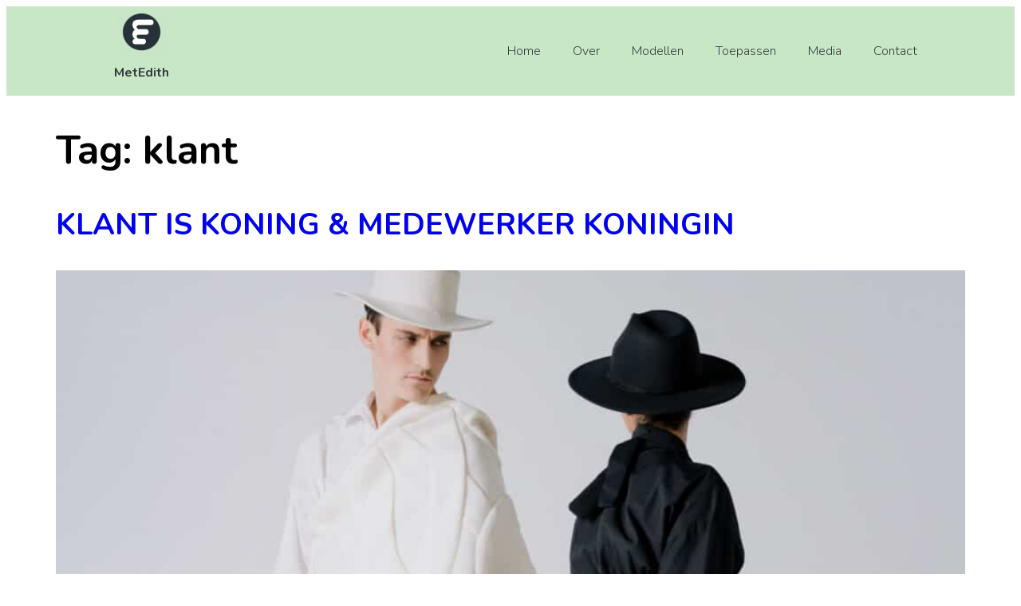

--- FILE ---
content_type: text/css; charset=UTF-8
request_url: https://www.metedith.com/wp-content/uploads/elementor/css/post-5.css?ver=1769477116
body_size: 92
content:
.elementor-kit-5{--e-global-color-primary:#6EC1E4;--e-global-color-secondary:#373A3E;--e-global-color-text:#565555;--e-global-color-accent:#61CE70;--e-global-color-560fc8a:#97CFF2;--e-global-color-42820f6:#FFFFFF;--e-global-color-abe78d5:#00000014;--e-global-color-c1f19ed:#00CE1B;--e-global-color-6f1ab92:#65768B;--e-global-color-c30be1c:#C7E7C7;--e-global-color-5fc80c1:#E5E9EF;--e-global-color-b4f6f5e:#E7F0F5;--e-global-color-77d3782:#F16146;--e-global-typography-primary-font-family:"Nunito";--e-global-typography-primary-font-weight:600;--e-global-typography-secondary-font-family:"Nunito";--e-global-typography-secondary-font-weight:400;--e-global-typography-text-font-family:"Nunito";--e-global-typography-text-font-weight:400;--e-global-typography-accent-font-family:"Roboto";--e-global-typography-accent-font-weight:500;--e-global-typography-b3a8e9b-font-family:"Nunito";font-family:"Nunito", Sans-serif;font-size:25px;font-weight:100;}.elementor-kit-5 e-page-transition{background-color:#FFBC7D;}.elementor-section.elementor-section-boxed > .elementor-container{max-width:1140px;}.e-con{--container-max-width:1140px;}.elementor-widget:not(:last-child){margin-block-end:20px;}.elementor-element{--widgets-spacing:20px 20px;--widgets-spacing-row:20px;--widgets-spacing-column:20px;}{}h1.entry-title{display:var(--page-title-display);}.site-header .site-branding{flex-direction:column;align-items:stretch;}.site-header{padding-inline-end:0px;padding-inline-start:0px;}.site-footer .site-branding{flex-direction:column;align-items:stretch;}@media(max-width:1024px){.elementor-section.elementor-section-boxed > .elementor-container{max-width:1024px;}.e-con{--container-max-width:1024px;}}@media(max-width:767px){.elementor-section.elementor-section-boxed > .elementor-container{max-width:767px;}.e-con{--container-max-width:767px;}}

--- FILE ---
content_type: text/css; charset=UTF-8
request_url: https://www.metedith.com/wp-content/uploads/elementor/css/post-815.css?ver=1769477116
body_size: 1090
content:
.elementor-815 .elementor-element.elementor-element-62aaf148 > .elementor-container > .elementor-column > .elementor-widget-wrap{align-content:center;align-items:center;}.elementor-815 .elementor-element.elementor-element-62aaf148:not(.elementor-motion-effects-element-type-background), .elementor-815 .elementor-element.elementor-element-62aaf148 > .elementor-motion-effects-container > .elementor-motion-effects-layer{background-color:var( --e-global-color-c30be1c );}.elementor-815 .elementor-element.elementor-element-62aaf148 > .elementor-container{min-height:5vh;}.elementor-815 .elementor-element.elementor-element-62aaf148{transition:background 0.3s, border 0.3s, border-radius 0.3s, box-shadow 0.3s;padding:1% 8% 1% 8%;}.elementor-815 .elementor-element.elementor-element-62aaf148 > .elementor-background-overlay{transition:background 0.3s, border-radius 0.3s, opacity 0.3s;}.elementor-widget-theme-site-logo .widget-image-caption{color:var( --e-global-color-text );font-family:var( --e-global-typography-text-font-family ), Sans-serif;font-weight:var( --e-global-typography-text-font-weight );}.elementor-815 .elementor-element.elementor-element-566c879 > .elementor-widget-container{margin:-11px 0px 0px 0px;}.elementor-815 .elementor-element.elementor-element-566c879 img{max-width:44%;}.elementor-widget-text-editor{font-family:var( --e-global-typography-text-font-family ), Sans-serif;font-weight:var( --e-global-typography-text-font-weight );color:var( --e-global-color-text );}.elementor-widget-text-editor.elementor-drop-cap-view-stacked .elementor-drop-cap{background-color:var( --e-global-color-primary );}.elementor-widget-text-editor.elementor-drop-cap-view-framed .elementor-drop-cap, .elementor-widget-text-editor.elementor-drop-cap-view-default .elementor-drop-cap{color:var( --e-global-color-primary );border-color:var( --e-global-color-primary );}.elementor-815 .elementor-element.elementor-element-e9c04b9 > .elementor-widget-container{margin:-15px 0px 0px 0px;}.elementor-815 .elementor-element.elementor-element-e9c04b9{text-align:center;font-family:"Nunito", Sans-serif;font-size:16px;font-weight:700;line-height:1px;color:var( --e-global-color-secondary );}.elementor-widget-nav-menu .elementor-nav-menu .elementor-item{font-family:var( --e-global-typography-primary-font-family ), Sans-serif;font-weight:var( --e-global-typography-primary-font-weight );}.elementor-widget-nav-menu .elementor-nav-menu--main .elementor-item{color:var( --e-global-color-text );fill:var( --e-global-color-text );}.elementor-widget-nav-menu .elementor-nav-menu--main .elementor-item:hover,
					.elementor-widget-nav-menu .elementor-nav-menu--main .elementor-item.elementor-item-active,
					.elementor-widget-nav-menu .elementor-nav-menu--main .elementor-item.highlighted,
					.elementor-widget-nav-menu .elementor-nav-menu--main .elementor-item:focus{color:var( --e-global-color-accent );fill:var( --e-global-color-accent );}.elementor-widget-nav-menu .elementor-nav-menu--main:not(.e--pointer-framed) .elementor-item:before,
					.elementor-widget-nav-menu .elementor-nav-menu--main:not(.e--pointer-framed) .elementor-item:after{background-color:var( --e-global-color-accent );}.elementor-widget-nav-menu .e--pointer-framed .elementor-item:before,
					.elementor-widget-nav-menu .e--pointer-framed .elementor-item:after{border-color:var( --e-global-color-accent );}.elementor-widget-nav-menu{--e-nav-menu-divider-color:var( --e-global-color-text );}.elementor-widget-nav-menu .elementor-nav-menu--dropdown .elementor-item, .elementor-widget-nav-menu .elementor-nav-menu--dropdown  .elementor-sub-item{font-family:var( --e-global-typography-accent-font-family ), Sans-serif;font-weight:var( --e-global-typography-accent-font-weight );}.elementor-815 .elementor-element.elementor-element-fde5b68 .elementor-menu-toggle{margin:0 auto;}.elementor-815 .elementor-element.elementor-element-fde5b68 .elementor-nav-menu .elementor-item{font-family:"Nunito", Sans-serif;font-size:16px;font-weight:300;}.elementor-815 .elementor-element.elementor-element-fde5b68 .elementor-nav-menu--main .elementor-item{color:var( --e-global-color-secondary );fill:var( --e-global-color-secondary );}.elementor-815 .elementor-element.elementor-element-fde5b68 .elementor-nav-menu--main .elementor-item:hover,
					.elementor-815 .elementor-element.elementor-element-fde5b68 .elementor-nav-menu--main .elementor-item.elementor-item-active,
					.elementor-815 .elementor-element.elementor-element-fde5b68 .elementor-nav-menu--main .elementor-item.highlighted,
					.elementor-815 .elementor-element.elementor-element-fde5b68 .elementor-nav-menu--main .elementor-item:focus{color:var( --e-global-color-secondary );fill:var( --e-global-color-secondary );}.elementor-815 .elementor-element.elementor-element-fde5b68 .elementor-nav-menu--main:not(.e--pointer-framed) .elementor-item:before,
					.elementor-815 .elementor-element.elementor-element-fde5b68 .elementor-nav-menu--main:not(.e--pointer-framed) .elementor-item:after{background-color:var( --e-global-color-primary );}.elementor-815 .elementor-element.elementor-element-fde5b68 .e--pointer-framed .elementor-item:before,
					.elementor-815 .elementor-element.elementor-element-fde5b68 .e--pointer-framed .elementor-item:after{border-color:var( --e-global-color-primary );}.elementor-815 .elementor-element.elementor-element-fde5b68 .elementor-nav-menu--main .elementor-item.elementor-item-active{color:var( --e-global-color-primary );}.elementor-815 .elementor-element.elementor-element-fde5b68 .elementor-nav-menu--dropdown a, .elementor-815 .elementor-element.elementor-element-fde5b68 .elementor-menu-toggle{color:var( --e-global-color-secondary );fill:var( --e-global-color-secondary );}.elementor-815 .elementor-element.elementor-element-fde5b68 .elementor-nav-menu--dropdown{background-color:#C7E7C7;border-radius:0px 0px 5px 5px;}.elementor-815 .elementor-element.elementor-element-fde5b68 .elementor-nav-menu--dropdown a:hover,
					.elementor-815 .elementor-element.elementor-element-fde5b68 .elementor-nav-menu--dropdown a:focus,
					.elementor-815 .elementor-element.elementor-element-fde5b68 .elementor-nav-menu--dropdown a.elementor-item-active,
					.elementor-815 .elementor-element.elementor-element-fde5b68 .elementor-nav-menu--dropdown a.highlighted{background-color:#97CFF2;}.elementor-815 .elementor-element.elementor-element-fde5b68 .elementor-nav-menu--dropdown .elementor-item, .elementor-815 .elementor-element.elementor-element-fde5b68 .elementor-nav-menu--dropdown  .elementor-sub-item{font-family:"Nunito", Sans-serif;font-size:16px;font-weight:300;}.elementor-815 .elementor-element.elementor-element-fde5b68 .elementor-nav-menu--dropdown li:first-child a{border-top-left-radius:0px;border-top-right-radius:0px;}.elementor-815 .elementor-element.elementor-element-fde5b68 .elementor-nav-menu--dropdown li:last-child a{border-bottom-right-radius:5px;border-bottom-left-radius:5px;}.elementor-theme-builder-content-area{height:400px;}.elementor-location-header:before, .elementor-location-footer:before{content:"";display:table;clear:both;}@media(max-width:1024px){.elementor-815 .elementor-element.elementor-element-62aaf148{padding:0% 7% 0% 7%;}.elementor-815 .elementor-element.elementor-element-566c879 > .elementor-widget-container{margin:0px 0px 0px 0px;}.elementor-815 .elementor-element.elementor-element-566c879{text-align:start;}.elementor-815 .elementor-element.elementor-element-566c879 img{max-width:54%;}.elementor-815 .elementor-element.elementor-element-e9c04b9 > .elementor-widget-container{margin:-10px 0px 0px -8px;}.elementor-815 .elementor-element.elementor-element-e9c04b9{text-align:start;}.elementor-815 .elementor-element.elementor-element-fde5b68{width:var( --container-widget-width, 540.797px );max-width:540.797px;--container-widget-width:540.797px;--container-widget-flex-grow:0;}.elementor-815 .elementor-element.elementor-element-fde5b68 .elementor-nav-menu--dropdown a{padding-left:0px;padding-right:0px;}}@media(max-width:767px){.elementor-815 .elementor-element.elementor-element-6a01f516{width:80%;}.elementor-815 .elementor-element.elementor-element-566c879{width:var( --container-widget-width, 206.688px );max-width:206.688px;--container-widget-width:206.688px;--container-widget-flex-grow:0;text-align:start;}.elementor-815 .elementor-element.elementor-element-566c879 > .elementor-widget-container{margin:0px 0px 0px 0px;}.elementor-815 .elementor-element.elementor-element-566c879 img{max-width:24%;}.elementor-815 .elementor-element.elementor-element-e9c04b9 > .elementor-widget-container{margin:-16px 0px 0px -3px;}.elementor-815 .elementor-element.elementor-element-e9c04b9{text-align:start;font-size:14px;}.elementor-815 .elementor-element.elementor-element-20bb9df1{width:20%;}.elementor-bc-flex-widget .elementor-815 .elementor-element.elementor-element-20bb9df1.elementor-column .elementor-widget-wrap{align-items:center;}.elementor-815 .elementor-element.elementor-element-20bb9df1.elementor-column.elementor-element[data-element_type="column"] > .elementor-widget-wrap.elementor-element-populated{align-content:center;align-items:center;}.elementor-815 .elementor-element.elementor-element-20bb9df1 > .elementor-element-populated{margin:0px 0px 0px -45px;--e-column-margin-right:0px;--e-column-margin-left:-45px;}.elementor-815 .elementor-element.elementor-element-fde5b68{width:var( --container-widget-width, 155.422px );max-width:155.422px;--container-widget-width:155.422px;--container-widget-flex-grow:0;}.elementor-815 .elementor-element.elementor-element-fde5b68 .elementor-nav-menu--dropdown .elementor-item, .elementor-815 .elementor-element.elementor-element-fde5b68 .elementor-nav-menu--dropdown  .elementor-sub-item{font-size:16px;}.elementor-815 .elementor-element.elementor-element-fde5b68 .elementor-nav-menu--dropdown a{padding-left:0px;padding-right:0px;padding-top:3px;padding-bottom:3px;}.elementor-815 .elementor-element.elementor-element-fde5b68 .elementor-nav-menu--main > .elementor-nav-menu > li > .elementor-nav-menu--dropdown, .elementor-815 .elementor-element.elementor-element-fde5b68 .elementor-nav-menu__container.elementor-nav-menu--dropdown{margin-top:-1px !important;}}@media(min-width:768px){.elementor-815 .elementor-element.elementor-element-6a01f516{width:12.871%;}.elementor-815 .elementor-element.elementor-element-20bb9df1{width:87.025%;}}

--- FILE ---
content_type: text/css; charset=UTF-8
request_url: https://www.metedith.com/wp-content/uploads/elementor/css/post-822.css?ver=1769477116
body_size: 1601
content:
.elementor-822 .elementor-element.elementor-element-db6ee70 > .elementor-container > .elementor-column > .elementor-widget-wrap{align-content:center;align-items:center;}.elementor-822 .elementor-element.elementor-element-db6ee70 > .elementor-container{min-height:477px;}.elementor-822 .elementor-element.elementor-element-db6ee70{overflow:hidden;margin-top:0%;margin-bottom:0%;}.elementor-822 .elementor-element.elementor-element-637a873a:not(.elementor-motion-effects-element-type-background) > .elementor-widget-wrap, .elementor-822 .elementor-element.elementor-element-637a873a > .elementor-widget-wrap > .elementor-motion-effects-container > .elementor-motion-effects-layer{background-color:var( --e-global-color-42820f6 );}.elementor-bc-flex-widget .elementor-822 .elementor-element.elementor-element-637a873a.elementor-column .elementor-widget-wrap{align-items:center;}.elementor-822 .elementor-element.elementor-element-637a873a.elementor-column.elementor-element[data-element_type="column"] > .elementor-widget-wrap.elementor-element-populated{align-content:center;align-items:center;}.elementor-822 .elementor-element.elementor-element-637a873a > .elementor-element-populated{transition:background 0.3s, border 0.3s, border-radius 0.3s, box-shadow 0.3s;}.elementor-822 .elementor-element.elementor-element-637a873a > .elementor-element-populated > .elementor-background-overlay{transition:background 0.3s, border-radius 0.3s, opacity 0.3s;}.elementor-widget-image .widget-image-caption{color:var( --e-global-color-text );font-family:var( --e-global-typography-text-font-family ), Sans-serif;font-weight:var( --e-global-typography-text-font-weight );}.elementor-822 .elementor-element.elementor-element-68e5d18 > .elementor-widget-container{padding:0% 9% 0% 0%;}.elementor-822 .elementor-element.elementor-element-68e5d18{text-align:end;}.elementor-822 .elementor-element.elementor-element-68e5d18 img{max-width:35%;}.elementor-822 .elementor-element.elementor-element-4cb8d6cb:not(.elementor-motion-effects-element-type-background) > .elementor-widget-wrap, .elementor-822 .elementor-element.elementor-element-4cb8d6cb > .elementor-widget-wrap > .elementor-motion-effects-container > .elementor-motion-effects-layer{background-color:#FFFFFF;}.elementor-bc-flex-widget .elementor-822 .elementor-element.elementor-element-4cb8d6cb.elementor-column .elementor-widget-wrap{align-items:center;}.elementor-822 .elementor-element.elementor-element-4cb8d6cb.elementor-column.elementor-element[data-element_type="column"] > .elementor-widget-wrap.elementor-element-populated{align-content:center;align-items:center;}.elementor-822 .elementor-element.elementor-element-4cb8d6cb > .elementor-widget-wrap > .elementor-widget:not(.elementor-widget__width-auto):not(.elementor-widget__width-initial):not(:last-child):not(.elementor-absolute){margin-block-end:0px;}.elementor-822 .elementor-element.elementor-element-4cb8d6cb > .elementor-element-populated{transition:background 0.3s, border 0.3s, border-radius 0.3s, box-shadow 0.3s;padding:0% 18% 0% 15.8%;}.elementor-822 .elementor-element.elementor-element-4cb8d6cb > .elementor-element-populated > .elementor-background-overlay{transition:background 0.3s, border-radius 0.3s, opacity 0.3s;}.elementor-widget-heading .elementor-heading-title{font-family:var( --e-global-typography-primary-font-family ), Sans-serif;font-weight:var( --e-global-typography-primary-font-weight );color:var( --e-global-color-primary );}.elementor-822 .elementor-element.elementor-element-9bd58ff > .elementor-widget-container{margin:0px 0px 0px -3px;padding:0% 0% 5% 0%;}.elementor-822 .elementor-element.elementor-element-9bd58ff .elementor-heading-title{font-family:"Nunito", Sans-serif;font-size:40px;font-weight:300;line-height:44px;color:#9AA8BA;}.elementor-widget-text-editor{font-family:var( --e-global-typography-text-font-family ), Sans-serif;font-weight:var( --e-global-typography-text-font-weight );color:var( --e-global-color-text );}.elementor-widget-text-editor.elementor-drop-cap-view-stacked .elementor-drop-cap{background-color:var( --e-global-color-primary );}.elementor-widget-text-editor.elementor-drop-cap-view-framed .elementor-drop-cap, .elementor-widget-text-editor.elementor-drop-cap-view-default .elementor-drop-cap{color:var( --e-global-color-primary );border-color:var( --e-global-color-primary );}.elementor-822 .elementor-element.elementor-element-4bc87d5 > .elementor-widget-container{padding:0% 30% 5% 0%;}.elementor-822 .elementor-element.elementor-element-4bc87d5{font-family:"Prompt", Sans-serif;font-size:16px;font-weight:300;line-height:22px;color:#5F5B5B;}.elementor-widget-button .elementor-button{background-color:var( --e-global-color-accent );font-family:var( --e-global-typography-accent-font-family ), Sans-serif;font-weight:var( --e-global-typography-accent-font-weight );}.elementor-822 .elementor-element.elementor-element-4eab4861 .elementor-button{background-color:#9AA8BA;font-family:"Nunito", Sans-serif;font-size:12px;font-weight:800;text-transform:uppercase;text-decoration:none;letter-spacing:1px;fill:#FFFFFF;color:#FFFFFF;border-style:solid;border-width:1px 1px 1px 1px;border-color:#9AA8BA;border-radius:0px 0px 0px 0px;padding:19px 22px 16px 22px;}.elementor-822 .elementor-element.elementor-element-4eab4861 .elementor-button:hover, .elementor-822 .elementor-element.elementor-element-4eab4861 .elementor-button:focus{background-color:rgba(2, 1, 1, 0);color:#9AA8BA;border-color:#9AA8BA;}.elementor-822 .elementor-element.elementor-element-4eab4861 .elementor-button:hover svg, .elementor-822 .elementor-element.elementor-element-4eab4861 .elementor-button:focus svg{fill:#9AA8BA;}.elementor-822 .elementor-element.elementor-element-6716019b > .elementor-container > .elementor-column > .elementor-widget-wrap{align-content:center;align-items:center;}.elementor-822 .elementor-element.elementor-element-6716019b > .elementor-container{min-height:260px;}.elementor-822 .elementor-element.elementor-element-6716019b{z-index:100;}.elementor-822 .elementor-element.elementor-element-7a1bb17:not(.elementor-motion-effects-element-type-background) > .elementor-widget-wrap, .elementor-822 .elementor-element.elementor-element-7a1bb17 > .elementor-widget-wrap > .elementor-motion-effects-container > .elementor-motion-effects-layer{background-color:var( --e-global-color-c30be1c );}.elementor-822 .elementor-element.elementor-element-7a1bb17 > .elementor-widget-wrap > .elementor-widget:not(.elementor-widget__width-auto):not(.elementor-widget__width-initial):not(:last-child):not(.elementor-absolute){margin-block-end:0px;}.elementor-822 .elementor-element.elementor-element-7a1bb17 > .elementor-element-populated{transition:background 0.3s, border 0.3s, border-radius 0.3s, box-shadow 0.3s;padding:2% 0% 0% 0%;}.elementor-822 .elementor-element.elementor-element-7a1bb17 > .elementor-element-populated > .elementor-background-overlay{transition:background 0.3s, border-radius 0.3s, opacity 0.3s;}.elementor-widget-search-form input[type="search"].elementor-search-form__input{font-family:var( --e-global-typography-text-font-family ), Sans-serif;font-weight:var( --e-global-typography-text-font-weight );}.elementor-widget-search-form .elementor-search-form__input,
					.elementor-widget-search-form .elementor-search-form__icon,
					.elementor-widget-search-form .elementor-lightbox .dialog-lightbox-close-button,
					.elementor-widget-search-form .elementor-lightbox .dialog-lightbox-close-button:hover,
					.elementor-widget-search-form.elementor-search-form--skin-full_screen input[type="search"].elementor-search-form__input{color:var( --e-global-color-text );fill:var( --e-global-color-text );}.elementor-widget-search-form .elementor-search-form__submit{font-family:var( --e-global-typography-text-font-family ), Sans-serif;font-weight:var( --e-global-typography-text-font-weight );background-color:var( --e-global-color-secondary );}.elementor-822 .elementor-element.elementor-element-7b18d79 > .elementor-widget-container{padding:0% 54% 3% 14%;}.elementor-822 .elementor-element.elementor-element-7b18d79 .elementor-search-form__container{min-height:31px;}.elementor-822 .elementor-element.elementor-element-7b18d79 .elementor-search-form__submit{min-width:31px;}body:not(.rtl) .elementor-822 .elementor-element.elementor-element-7b18d79 .elementor-search-form__icon{padding-left:calc(31px / 3);}body.rtl .elementor-822 .elementor-element.elementor-element-7b18d79 .elementor-search-form__icon{padding-right:calc(31px / 3);}.elementor-822 .elementor-element.elementor-element-7b18d79 .elementor-search-form__input, .elementor-822 .elementor-element.elementor-element-7b18d79.elementor-search-form--button-type-text .elementor-search-form__submit{padding-left:calc(31px / 3);padding-right:calc(31px / 3);}.elementor-822 .elementor-element.elementor-element-7b18d79:not(.elementor-search-form--skin-full_screen) .elementor-search-form__container{border-radius:3px;}.elementor-822 .elementor-element.elementor-element-7b18d79.elementor-search-form--skin-full_screen input[type="search"].elementor-search-form__input{border-radius:3px;}.elementor-822 .elementor-element.elementor-element-12a9c0db > .elementor-widget-container{margin:0px 0px -14px 0px;padding:0% 0% 0% 14%;}.elementor-822 .elementor-element.elementor-element-12a9c0db{font-family:"Prompt", Sans-serif;font-size:16px;font-weight:300;line-height:22px;color:#5F5B5B;}.elementor-822 .elementor-element.elementor-element-c4eb92e > .elementor-widget-container{margin:0px 0px -14px 0px;padding:2% 0% 0% 14%;}.elementor-822 .elementor-element.elementor-element-c4eb92e{font-family:"Prompt", Sans-serif;font-size:16px;font-weight:300;line-height:22px;color:#5F5B5B;}.elementor-822 .elementor-element.elementor-element-8e5e289 > .elementor-widget-container{margin:0px 0px -14px 0px;padding:0% 2% 0% 14%;}.elementor-822 .elementor-element.elementor-element-8e5e289{text-align:end;font-family:"Prompt", Sans-serif;font-size:12px;font-weight:300;line-height:22px;color:#5F5B5B;}.elementor-822 .elementor-element.elementor-element-f4d38d0{--grid-template-columns:repeat(0, auto);--icon-size:19px;--grid-column-gap:25px;--grid-row-gap:0px;}.elementor-822 .elementor-element.elementor-element-f4d38d0 .elementor-widget-container{text-align:left;}.elementor-822 .elementor-element.elementor-element-f4d38d0 > .elementor-widget-container{margin:0px 0px -14px 0px;padding:2% 0% 0% 14%;}.elementor-822 .elementor-element.elementor-element-f4d38d0 .elementor-social-icon{background-color:var( --e-global-color-6f1ab92 );}.elementor-822 .elementor-element.elementor-element-f4d38d0 .elementor-social-icon i{color:var( --e-global-color-c30be1c );}.elementor-822 .elementor-element.elementor-element-f4d38d0 .elementor-social-icon svg{fill:var( --e-global-color-c30be1c );}.elementor-theme-builder-content-area{height:400px;}.elementor-location-header:before, .elementor-location-footer:before{content:"";display:table;clear:both;}@media(min-width:768px){.elementor-822 .elementor-element.elementor-element-637a873a{width:52.6%;}.elementor-822 .elementor-element.elementor-element-4cb8d6cb{width:52.626%;}}@media(max-width:1024px) and (min-width:768px){.elementor-822 .elementor-element.elementor-element-637a873a{width:100%;}.elementor-822 .elementor-element.elementor-element-4cb8d6cb{width:100%;}.elementor-822 .elementor-element.elementor-element-7a1bb17{width:100%;}}@media(max-width:1024px){.elementor-822 .elementor-element.elementor-element-db6ee70 > .elementor-container{min-height:687px;}.elementor-822 .elementor-element.elementor-element-4cb8d6cb > .elementor-element-populated{padding:8% 7% 8% 7%;}.elementor-822 .elementor-element.elementor-element-9bd58ff{text-align:center;}.elementor-822 .elementor-element.elementor-element-9bd58ff .elementor-heading-title{font-size:36px;line-height:40px;}.elementor-822 .elementor-element.elementor-element-4bc87d5 > .elementor-widget-container{padding:0% 8% 4% 8%;}.elementor-822 .elementor-element.elementor-element-4bc87d5{text-align:center;font-size:15px;line-height:21px;}.elementor-822 .elementor-element.elementor-element-7a1bb17 > .elementor-element-populated{padding:6% 7% 6% 7%;}.elementor-822 .elementor-element.elementor-element-7b18d79 > .elementor-widget-container{padding:0% 30% 4% 30%;}.elementor-822 .elementor-element.elementor-element-12a9c0db > .elementor-widget-container{padding:0px 0px 0px 0px;}.elementor-822 .elementor-element.elementor-element-12a9c0db{text-align:center;font-size:15px;line-height:21px;}.elementor-822 .elementor-element.elementor-element-c4eb92e > .elementor-widget-container{padding:0px 0px 0px 0px;}.elementor-822 .elementor-element.elementor-element-c4eb92e{text-align:center;font-size:15px;line-height:21px;}.elementor-822 .elementor-element.elementor-element-8e5e289 > .elementor-widget-container{padding:0px 0px 0px 0px;}.elementor-822 .elementor-element.elementor-element-8e5e289{text-align:center;font-size:15px;line-height:21px;}.elementor-822 .elementor-element.elementor-element-f4d38d0 .elementor-widget-container{text-align:center;}.elementor-822 .elementor-element.elementor-element-f4d38d0 > .elementor-widget-container{padding:14px 0px 0px 0px;}}@media(max-width:767px){.elementor-822 .elementor-element.elementor-element-4cb8d6cb > .elementor-element-populated{padding:12% 7% 12% 7%;}.elementor-822 .elementor-element.elementor-element-9bd58ff > .elementor-widget-container{padding:0% 0% 8% 0%;}.elementor-822 .elementor-element.elementor-element-9bd58ff{text-align:start;}.elementor-822 .elementor-element.elementor-element-9bd58ff .elementor-heading-title{font-size:24px;line-height:30px;letter-spacing:-0.5px;}.elementor-822 .elementor-element.elementor-element-4bc87d5 > .elementor-widget-container{padding:0% 4% 8% 0%;}.elementor-822 .elementor-element.elementor-element-4bc87d5{text-align:start;font-size:14px;line-height:20px;}.elementor-822 .elementor-element.elementor-element-6716019b > .elementor-container{min-height:261px;}.elementor-822 .elementor-element.elementor-element-6716019b{padding:0% 0% 0% 0%;}.elementor-822 .elementor-element.elementor-element-7a1bb17 > .elementor-element-populated{padding:8% 7% 8% 7%;}.elementor-822 .elementor-element.elementor-element-7b18d79 > .elementor-widget-container{padding:0% 0% 10% 0%;}.elementor-822 .elementor-element.elementor-element-12a9c0db > .elementor-widget-container{padding:0% 4% 0% 0%;}.elementor-822 .elementor-element.elementor-element-12a9c0db{text-align:start;font-size:14px;line-height:20px;}.elementor-822 .elementor-element.elementor-element-c4eb92e > .elementor-widget-container{padding:0% 4% 0% 0%;}.elementor-822 .elementor-element.elementor-element-c4eb92e{text-align:start;font-size:14px;line-height:20px;}.elementor-822 .elementor-element.elementor-element-8e5e289 > .elementor-widget-container{padding:0% 4% 0% 0%;}.elementor-822 .elementor-element.elementor-element-8e5e289{text-align:start;font-size:14px;line-height:20px;}.elementor-822 .elementor-element.elementor-element-f4d38d0 .elementor-widget-container{text-align:left;}.elementor-822 .elementor-element.elementor-element-f4d38d0 > .elementor-widget-container{padding:3% 4% 0% 0%;}.elementor-822 .elementor-element.elementor-element-f4d38d0{--icon-size:18px;}}

--- FILE ---
content_type: text/css; charset=UTF-8
request_url: https://www.metedith.com/wp-content/uploads/elementor/css/post-2209.css?ver=1769477116
body_size: 544
content:
.elementor-2209 .elementor-element.elementor-element-36a4d455{padding:0px 90px 0px 90px;}.elementor-2209 .elementor-element.elementor-element-2e859301 > .elementor-element-populated{transition:background 0.3s, border 0.3s, border-radius 0.3s, box-shadow 0.3s;padding:15px 25px 0px 25px;}.elementor-2209 .elementor-element.elementor-element-2e859301 > .elementor-element-populated > .elementor-background-overlay{transition:background 0.3s, border-radius 0.3s, opacity 0.3s;}.elementor-widget-image .widget-image-caption{color:var( --e-global-color-text );font-family:var( --e-global-typography-text-font-family ), Sans-serif;font-weight:var( --e-global-typography-text-font-weight );}.elementor-2209 .elementor-element.elementor-element-627a1439 img{width:61px;}.elementor-widget-heading .elementor-heading-title{font-family:var( --e-global-typography-primary-font-family ), Sans-serif;font-weight:var( --e-global-typography-primary-font-weight );color:var( --e-global-color-primary );}.elementor-2209 .elementor-element.elementor-element-572731a4{text-align:center;}.elementor-2209 .elementor-element.elementor-element-572731a4 .elementor-heading-title{font-family:"Nunito", Sans-serif;font-size:40px;text-transform:uppercase;color:var( --e-global-color-secondary );}.elementor-widget-text-editor{font-family:var( --e-global-typography-text-font-family ), Sans-serif;font-weight:var( --e-global-typography-text-font-weight );color:var( --e-global-color-text );}.elementor-widget-text-editor.elementor-drop-cap-view-stacked .elementor-drop-cap{background-color:var( --e-global-color-primary );}.elementor-widget-text-editor.elementor-drop-cap-view-framed .elementor-drop-cap, .elementor-widget-text-editor.elementor-drop-cap-view-default .elementor-drop-cap{color:var( --e-global-color-primary );border-color:var( --e-global-color-primary );}.elementor-2209 .elementor-element.elementor-element-5caa402e > .elementor-widget-container{margin:-12px 0px 0px 0px;}.elementor-2209 .elementor-element.elementor-element-5caa402e{text-align:center;font-family:"Nunito", Sans-serif;font-size:18px;line-height:0.9em;}.elementor-widget-login .elementor-button{background-color:var( --e-global-color-accent );font-family:var( --e-global-typography-accent-font-family ), Sans-serif;font-weight:var( --e-global-typography-accent-font-weight );}.elementor-widget-login .elementor-field-group > a{color:var( --e-global-color-text );}.elementor-widget-login .elementor-field-group > a:hover{color:var( --e-global-color-accent );}.elementor-widget-login .elementor-form-fields-wrapper label{color:var( --e-global-color-text );font-family:var( --e-global-typography-text-font-family ), Sans-serif;font-weight:var( --e-global-typography-text-font-weight );}.elementor-widget-login .elementor-field-group .elementor-field{color:var( --e-global-color-text );}.elementor-widget-login .elementor-field-group .elementor-field, .elementor-widget-login .elementor-field-subgroup label{font-family:var( --e-global-typography-text-font-family ), Sans-serif;font-weight:var( --e-global-typography-text-font-weight );}.elementor-widget-login .elementor-widget-container .elementor-login__logged-in-message{color:var( --e-global-color-text );font-family:var( --e-global-typography-text-font-family ), Sans-serif;font-weight:var( --e-global-typography-text-font-weight );}.elementor-2209 .elementor-element.elementor-element-48301ad .elementor-button{background-color:var( --e-global-color-accent );font-family:"Nunito", Sans-serif;text-transform:uppercase;border-radius:5px 5px 5px 5px;padding:0px 0px 0px 0px;}.elementor-2209 .elementor-element.elementor-element-48301ad .elementor-field-group{margin-bottom:10px;}.elementor-2209 .elementor-element.elementor-element-48301ad .elementor-form-fields-wrapper{margin-bottom:-10px;}.elementor-2209 .elementor-element.elementor-element-48301ad .elementor-field-group .elementor-field:not(.elementor-select-wrapper){background-color:#ffffff;border-width:0px 0px 0px 0px;border-radius:0px 0px 0px 0px;}.elementor-2209 .elementor-element.elementor-element-48301ad .elementor-field-group .elementor-select-wrapper select{background-color:#ffffff;border-width:0px 0px 0px 0px;border-radius:0px 0px 0px 0px;}#elementor-popup-modal-2209 .dialog-widget-content{animation-duration:1.2s;background-color:transparent;background-image:linear-gradient(157deg, #C7E7C7 40%, var( --e-global-color-560fc8a ) 100%);border-radius:50% 50% 50% 50%;box-shadow:2px 8px 23px 3px rgba(0,0,0,0.2);}#elementor-popup-modal-2209 .dialog-message{width:500px;height:500px;align-items:flex-start;}#elementor-popup-modal-2209{justify-content:center;align-items:center;}@media(max-width:767px){.elementor-2209 .elementor-element.elementor-element-36a4d455 > .elementor-container{min-height:423px;}.elementor-2209 .elementor-element.elementor-element-36a4d455{padding:0% 0% 0% 0%;}.elementor-2209 .elementor-element.elementor-element-627a1439 img{width:66px;}.elementor-2209 .elementor-element.elementor-element-572731a4 > .elementor-widget-container{margin:-11px 0px 0px 0px;}.elementor-2209 .elementor-element.elementor-element-572731a4 .elementor-heading-title{font-size:46px;}.elementor-2209 .elementor-element.elementor-element-5caa402e{font-size:17px;}.elementor-2209 .elementor-element.elementor-element-48301ad > .elementor-widget-container{margin:-12px 0px 0px 0px;}.elementor-2209 .elementor-element.elementor-element-48301ad .elementor-field-group .elementor-field, .elementor-2209 .elementor-element.elementor-element-48301ad .elementor-field-subgroup label{font-size:12px;}#elementor-popup-modal-2209 .dialog-message{width:327px;height:445px;padding:0% -1% 0% 0%;}#elementor-popup-modal-2209 .dialog-widget-content{border-radius:29px 29px 29px 29px;}}